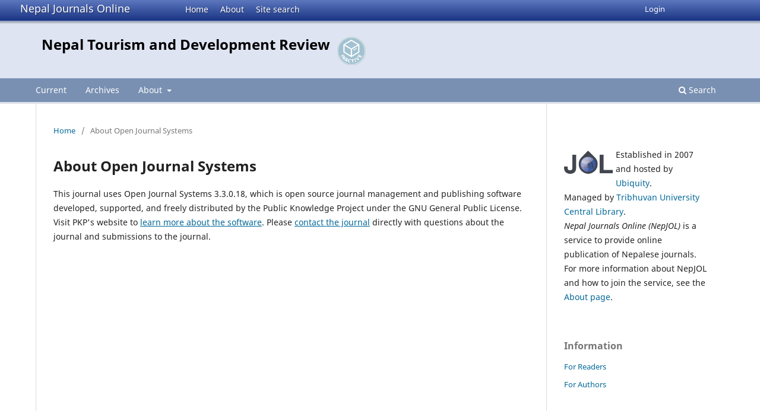

--- FILE ---
content_type: text/html; charset=utf-8
request_url: https://www.nepjol.info/index.php/NTDR/about/aboutThisPublishingSystem
body_size: 2979
content:
<!DOCTYPE html>
<html lang="en-US" xml:lang="en-US">
<head>
	<meta charset="utf-8">
	<meta name="viewport" content="width=device-width, initial-scale=1.0">
	<title>
		About Open Journal Systems
							| Nepal Tourism and Development Review
			</title>

	
<link rel="icon" href="https://www.nepjol.info/public/journals/85/favicon_en_US.png">
<meta name="generator" content="Open Journal Systems 3.3.0.18">
	<link rel="stylesheet" href="https://www.nepjol.info/index.php/NTDR/$$$call$$$/page/page/css?name=stylesheet" type="text/css" /><link rel="stylesheet" href="https://www.nepjol.info/index.php/NTDR/$$$call$$$/page/page/css?name=font" type="text/css" /><link rel="stylesheet" href="https://www.nepjol.info/lib/pkp/styles/fontawesome/fontawesome.css?v=3.3.0.18" type="text/css" />
</head>
<body class="pkp_page_about pkp_op_aboutThisPublishingSystem" dir="ltr">

	<div class="pkp_structure_page">

				<header class="pkp_structure_head" id="headerNavigationContainer" role="banner">
		
			<div class="jol_head_wrapper">
				<div class="jol_logo">
					<a href="https://www.nepjol.info/index.php/index">Nepal Journals Online</a>
				</div>
				<nav class="jol_navigation_sitelevel_wrapper">
					<ul id="navigationSitelevel" class="jol_navigation_sitelevel pkp_nav_list">
						<li class="">
							<a href="https://www.nepjol.info/index.php/index">
								Home
							</a>
						</li>
						<li class="">
							<a href="https://www.nepjol.info/index.php/index/about">
								About
							</a>
						</li>
						<li class="">
							<a href="https://www.nepjol.info/index.php/index/search">
								Site search
							</a>
						</li>
					</ul>
				</nav>
			</div>
			
						
 <nav class="cmp_skip_to_content" aria-label="Jump to content links">
	<a href="#pkp_content_main">Skip to main content</a>
	<a href="#siteNav">Skip to main navigation menu</a>
		<a href="#pkp_content_footer">Skip to site footer</a>
</nav>

			<div class="pkp_head_wrapper">

				<div class="pkp_site_name_wrapper">
					<button class="pkp_site_nav_toggle">
						<span>Open Menu</span>
					</button>
										<div class="pkp_site_name">
																<a href="						https://www.nepjol.info/index.php/NTDR/index
					" class="is_text">Nepal Tourism and Development Review</a>
										
					<div  class="jpps_badge">
												  						  
						  <script type="text/javascript" id="jpps-embedder-nepjol-ntdr" class="jpps-async-widget">(function(){function async_load(){var s=document.createElement('script');s.type='text/javascript';s.async=true;var theUrl='https://www.journalquality.info/journalquality/ratings/2601-www-nepjol-info-ntdr';s.src=theUrl+(theUrl.indexOf('?')>=0?'&':'?')+'ref='+encodeURIComponent(window.location.href);var embedder=document.getElementById('jpps-embedder-nepjol-ntdr');embedder.parentNode.insertBefore(s,embedder);}if (window.attachEvent){window.attachEvent('onload', async_load);}else{window.addEventListener('load', async_load, false);}})();</script>
						  
											</div>
					
					</div>
				</div>

				
				<nav class="pkp_site_nav_menu" aria-label="Site Navigation">
					<a id="siteNav"></a>
					<div class="pkp_navigation_primary_row">
						<div class="pkp_navigation_primary_wrapper">
														
							<div class="mobileSiteMenu" >
                <span class="mobileSiteMenuHeader">NepJOL:</span>
                <br>
                <ul>
                  <li class="">
                    <a href="https://www.nepjol.info/index.php/index">
                      Home
                    </a>
                  </li>
                  <li class="">
                    <a href="https://www.nepjol.info/index.php/index/about">
                      About
                    </a>
                  </li>
                  <li class="">
                    <a href="https://www.nepjol.info/index.php/index/search">
                      Site search
                    </a>
                  </li>
                </ul>
                                  <span class="mobileSiteMenuHeader"><br>
                  Journal:
                  </span>
                              </div>
							
													<ul id="navigationPrimary" class="pkp_navigation_primary pkp_nav_list">
								<li class="">
				<a href="https://www.nepjol.info/index.php/NTDR/issue/current">
					Current
				</a>
							</li>
								<li class="">
				<a href="https://www.nepjol.info/index.php/NTDR/issue/archive">
					Archives
				</a>
							</li>
															<li class="">
				<a href="https://www.nepjol.info/index.php/NTDR/about">
					About
				</a>
									<ul>
																					<li class="">
									<a href="https://www.nepjol.info/index.php/NTDR/about">
										About the Journal
									</a>
								</li>
																												<li class="">
									<a href="https://www.nepjol.info/index.php/NTDR/about/submissions">
										Submissions
									</a>
								</li>
																																									<li class="">
									<a href="https://www.nepjol.info/index.php/NTDR/about/privacy">
										Privacy Statement
									</a>
								</li>
																												<li class="">
									<a href="https://www.nepjol.info/index.php/NTDR/about/contact">
										Contact
									</a>
								</li>
																		</ul>
							</li>
			</ul>

				

																						<div class="pkp_navigation_search_wrapper">
									<a href="https://www.nepjol.info/index.php/NTDR/search" class="pkp_search pkp_search_desktop">
										<span class="fa fa-search" aria-hidden="true"></span>
										Search
									</a>
								</div>
													</div>
					</div>
					<div class="pkp_navigation_user_wrapper" id="navigationUserWrapper">
							<ul id="navigationUser" class="pkp_navigation_user pkp_nav_list">
															<li class="profile">
				<a href="https://www.nepjol.info/index.php/NTDR/login">
					Login
				</a>
							</li>
										</ul>

					</div>
				</nav>
			</div><!-- .pkp_head_wrapper -->
		</header><!-- .pkp_structure_head -->

						<div class="pkp_structure_content has_sidebar">
			<div class="pkp_structure_main" role="main">
				<a id="pkp_content_main"></a>

<div class="page page_about_publishing_system">
	<nav class="cmp_breadcrumbs" role="navigation" aria-label="You are here:">
	<ol>
		<li>
			<a href="https://www.nepjol.info/index.php/NTDR/index">
				Home
			</a>
			<span class="separator">/</span>
		</li>
		<li class="current">
			<span aria-current="page">
									About Open Journal Systems
							</span>
		</li>
	</ol>
</nav>

	<h1>
		About Open Journal Systems
	</h1>

	<p>
					This journal uses Open Journal Systems 3.3.0.18, which is open source journal management and publishing software developed, supported, and freely distributed by the Public Knowledge Project under the GNU General Public License. Visit PKP's website to <a href="http://pkp.sfu.ca/">learn more about the software</a>. Please <a href="https://www.nepjol.info/index.php/NTDR/about/contact">contact the journal</a> directly with questions about the journal and submissions to the journal.
			</p>

</div><!-- .page -->

	</div><!-- pkp_structure_main -->

									<div class="pkp_structure_sidebar left" role="complementary" aria-label="Sidebar">
				<div class="pkp_block">
	<div class="content">
		<img id="jollogo" style="float: left; padding: 5px 5px 5px 0px;" src="https://www.nepjol.info/public/site/jol-logo-small.png" alt="" width="82" height="40" />
		<p>Established in 2007 and hosted by <a href='https://ubiquity.pub/' target='_blank'>Ubiquity</a>.<br/>Managed by&nbsp;<a href="http://www.tucl.org.np/">Tribhuvan University Central Library</a>.<br /><em>Nepal Journals Online (NepJOL)</em>&nbsp;is a service to provide online publication of Nepalese journals. For more information about NepJOL and how to join the service, see the <a href="https://www.nepjol.info/index.php/index/about">About page</a>.</p>
	</div>
</div>
<div class="pkp_block block_information">
	<h2 class="title">Information</h2>
	<div class="content">
		<ul>
							<li>
					<a href="https://www.nepjol.info/index.php/NTDR/information/readers">
						For Readers
					</a>
				</li>
										<li>
					<a href="https://www.nepjol.info/index.php/NTDR/information/authors">
						For Authors
					</a>
				</li>
								</ul>
	</div>
</div>
<div class="pkp_block block_web_feed">
	<h2 class="title">Current Issue</h2>
	<div class="content">
		<ul>
			<li>
				<a href="https://www.nepjol.info/index.php/NTDR/gateway/plugin/WebFeedGatewayPlugin/atom">
					<img src="https://www.nepjol.info/lib/pkp/templates/images/atom.svg" alt="Atom logo">
				</a>
			</li>
			<li>
				<a href="https://www.nepjol.info/index.php/NTDR/gateway/plugin/WebFeedGatewayPlugin/rss2">
					<img src="https://www.nepjol.info/lib/pkp/templates/images/rss20_logo.svg" alt="RSS2 logo">
				</a>
			</li>
			<li>
				<a href="https://www.nepjol.info/index.php/NTDR/gateway/plugin/WebFeedGatewayPlugin/rss">
					<img src="https://www.nepjol.info/lib/pkp/templates/images/rss10_logo.svg" alt="RSS1 logo">
				</a>
			</li>
		</ul>
	</div>
</div>

			</div><!-- pkp_sidebar.left -->
			</div><!-- pkp_structure_content -->

<div class="pkp_structure_footer_wrapper" role="contentinfo">
	<a id="pkp_content_footer"></a>

	<div class="pkp_structure_footer">
    
					<div class="pkp_footer_content">
				
																													<p>Nepal Tourism and Development Review<br />ISSN 2091-2234 </p>
										</div>
		    

		<div class="pkp_brand_footer" role="complementary">
			<a href="https://www.nepjol.info/index.php/NTDR/about/aboutThisPublishingSystem">
				<img alt="More information about the publishing system, Platform and Workflow by OJS/PKP." src="https://www.nepjol.info/templates/images/ojs_brand.png">
			</a>
		</div>
	</div>
</div><!-- pkp_structure_footer_wrapper -->

</div><!-- pkp_structure_page -->

<script src="https://www.nepjol.info/lib/pkp/lib/vendor/components/jquery/jquery.min.js?v=3.3.0.18" type="text/javascript"></script><script src="https://www.nepjol.info/lib/pkp/lib/vendor/components/jqueryui/jquery-ui.min.js?v=3.3.0.18" type="text/javascript"></script><script src="https://www.nepjol.info/plugins/themes/default/js/lib/popper/popper.js?v=3.3.0.18" type="text/javascript"></script><script src="https://www.nepjol.info/plugins/themes/default/js/lib/bootstrap/util.js?v=3.3.0.18" type="text/javascript"></script><script src="https://www.nepjol.info/plugins/themes/default/js/lib/bootstrap/dropdown.js?v=3.3.0.18" type="text/javascript"></script><script src="https://www.nepjol.info/plugins/themes/default/js/main.js?v=3.3.0.18" type="text/javascript"></script>

      
      <script>
      function mobileSiteMenu(x) {
        if (x.matches) {
          $(".jol_navigation_sitelevel_wrapper").hide();
          $(".mobileSiteMenu").show();
        } else {
          $(".jol_navigation_sitelevel_wrapper").show();
          $(".mobileSiteMenu").hide();
        }
      }
      var x = window.matchMedia("(max-width: 992px)");
      mobileSiteMenu(x);
      x.addListener(mobileSiteMenu);
      </script>
      



</body>
</html>

